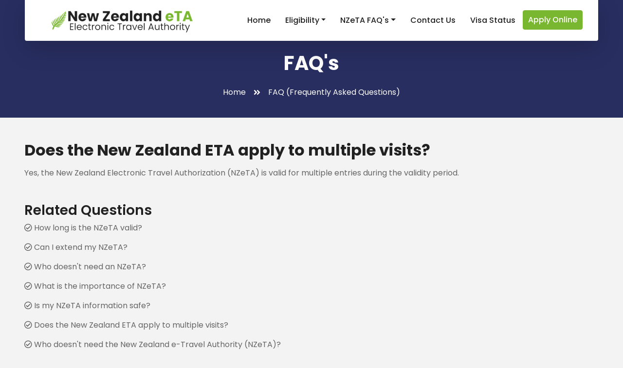

--- FILE ---
content_type: text/html; charset=UTF-8
request_url: https://www.newzealandvisa.us/faq/does-the-new-zealand-eta-apply-to-multiple-visits
body_size: 3413
content:
<!DOCTYPE html>
<html lang="en-US">
<head>
    <meta charset="UTF-8">
    <meta http-equiv="X-UA-Compatible" content="IE=edge">
    <meta content="width=device-width, initial-scale=1.0" name="viewport">
        <title>Does the New Zealand ETA apply to multiple visits?</title>
    <link rel="shortcut icon" href="/img/favicon.ico"> 
    <link rel="preconnect" href="https://fonts.gstatic.com">
    <link href="https://fonts.googleapis.com/css2?family=Poppins:wght@400;500;600;700&display=swap" rel="stylesheet"> 
    <link href="https://cdnjs.cloudflare.com/ajax/libs/font-awesome/5.10.0/css/all.min.css" rel="stylesheet">
    <!-- <link href="/lib/owlcarousel/assets/owl.carousel.min.css" rel="stylesheet"> -->
    <!-- <link href="/lib/tempusdominus/css/tempusdominus-bootstrap-4.min.css" rel="stylesheet" /> -->
    <meta name="ahrefs-site-verification" content="c228ceec23f814fc9e5677841aa876478134b8ca49b1b4d7ee6b6d9733b0f1c2">
    <link href="/css/style.css" rel="stylesheet">
    <script src="/js/jquery-3.4.1.min.js"></script>
    <meta name="csrf-param" content="_csrf">
<meta name="csrf-token" content="MJc1oXI_IJQwos6qu0ly9wE0AY9IkrkhO7P81vI_Z0txwkT-X04W2HbU98bWAxOVUW5i-xzFjVZPhLCfl341Mg==">

<link href="/css/site.css" rel="stylesheet">    <link rel="canonical" href="https://www.newzealandvisa.us/faq/does-the-new-zealand-eta-apply-to-multiple-visits" />      
    <!-- Google tag (gtag.js) -->
    <script async src="https://www.googletagmanager.com/gtag/js?id=G-PL098JFHDY"></script>
    <script>
    window.dataLayer = window.dataLayer || []; 
    function gtag(){dataLayer.push(arguments);}
    gtag('js', new Date());

    gtag('config', 'G-PL098JFHDY');
    </script>
</head>
<body class="d-flex flex-column h-100">

    <div class="container-fluid position-relative nav-bar p-0">
        <div class="container-lg position-relative p-0 px-lg-3" style="z-index: 9;">
            <nav class="navbar navbar-expand-lg bg-light navbar-light shadow-lg py-3 py-lg-0 pl-3 pl-lg-5">
                <a href="https://www.newzealandvisa.us/" class="navbar-brand">
                    <h1 class="m-0 text-primary"><img src="/img/logo.png" alt="new zealand eta for united states" class="img-fluid m-logo"></h1>
                </a>
                <button type="button" class="navbar-toggler" data-toggle="collapse" data-target="#navbarCollapse">
                    <span class="navbar-toggler-icon"></span>
                </button>
                <div class="collapse navbar-collapse justify-content-between px-3" id="navbarCollapse">
                    <div class="navbar-nav ml-auto py-0">
                        <a href="https://www.newzealandvisa.us/" class="nav-item nav-link">Home</a>
                        <div class="nav-item dropdown">
                            <a href="#" class="nav-link dropdown-toggle" data-toggle="dropdown">Eligibility</a>
                            <div class="dropdown-menu border-0 rounded-0 m-0">
                                <a class="dropdown-item" href="/new-zealand-eta-eligibility-for-us">New Zealand eTA For United States</a>                                
                                <a class="dropdown-item" href="/new-zealand-eta-eligibility-for-uk">New Zealand eTA For United Kingdom</a>                                
                                <a class="dropdown-item" href="/new-zealand-eta-eligibility-for-uae">New Zealand eTA For UAE</a>                                
                                <a class="dropdown-item" href="/new-zealand-eta-eligibility-for-vatican-city">New Zealand eTA For Vatican City</a>                                
                                <a class="dropdown-item" href="/new-zealand-eta-eligibility-for-vatican-city">New Zealand eTA For Taiwan</a>                                
                                <a class="dropdown-item" href="/new-zealand-eta-eligible-country">More Countries</a>                                
                            </div>
                        </div>
                        <div class="nav-item dropdown">
                            <a href="#" class="nav-link dropdown-toggle" data-toggle="dropdown">NZeTA FAQ's</a>
                            <div class="dropdown-menu border-0 rounded-0 m-0">
                                <a class="dropdown-item" href="/faq/why-does-one-require-nzeta">Why does one require NZeTA?</a>
                                <a class="dropdown-item" href="/faq/how-long-is-the-nzeta-valid">How long is the NZeTA valid?</a> 
                                <a class="dropdown-item" href="/faq/can-i-extend-my-nzeta">Can I extend my NZeTA?</a>
                                <a class="dropdown-item" href="/faq/can-i-work-on-an-nzeta-visa">Can I work on an NZeTA visa?</a>
                                <a class="dropdown-item" href="/faq/what-is-the-importance-of-nzeta">What is the importance of NZeTA?</a>
                                <a class="dropdown-item" href="/faq/do-i-need-an-nzeta-for-transit">Do I need an NZeTA for transit?</a>
                                <a class="dropdown-item" href="/faq/who-doesnt-need-an-nzeta">Who doesn't need an NZeTA?</a>
                                <a class="dropdown-item" href="/official-nzeta-faq">All Frequently Asked Questions</a>
                            </div>
                        </div>
                        <a href="/contact-us" class="nav-item nav-link">Contact Us</a>
                        <a href="/official-nzeta/status" class="nav-item nav-link">Visa Status</a>
                        <a href="/official-nzeta-application" class="nav-item nav-link btn btn-primary-header">Apply Online</a>
                    </div>
                </div>
            </nav>
        </div>
    </div>


    
<div class="container-fluid page-header">
	<div class="container">
		<div class="d-flex flex-column align-items-center justify-content-center headbox">
			<h1 class="display-5 text-white  pt-4">FAQ's</h1>
			<div class="d-inline-flex text-white pt-3">
				<p class="m-0"><a class="text-white" href="https://www.newzealandvisa.us/">Home</a></p>
				<i class="fa fa-angle-double-right pt-1 px-3"></i>
				<p class="m-0">FAQ (Frequently Asked Questions)</p>
			</div>
		</div>
	</div>
</div> 

<div class="container mt-5">		
	<div class="row">
		<div class="col-md-12">

			<h2>Does the New Zealand ETA apply to multiple visits?</h2>

			<p class="mt-3">Yes, the New Zealand Electronic Travel Authorization (NZeTA) is valid for multiple entries during the validity period.</p>


			<h3 class="mt-5">Related Questions </h3>

			<p><a href="/faq/how-long-is-the-nzeta-valid"><i class="far fa-check-circle"></i> How long is the NZeTA valid?</a></p>
			<p><a href="/faq/can-i-extend-my-nzeta"><i class="far fa-check-circle"></i> Can I extend my NZeTA?</a></p>
			<p><a href="/faq/who-doesnt-need-an-nzeta"><i class="far fa-check-circle"></i> Who doesn't need an NZeTA?</a></p>
			<p><a href="/faq/what-is-the-importance-of-nzeta"><i class="far fa-check-circle"></i> What is the importance of NZeTA?</a></p>
			<p><a href="/faq/is-my-nzeta-information-safe?"><i class="far fa-check-circle"></i> Is my NZeTA information safe?</a></p>
			<p><a href="/faq/does-the-new-zealand-eta-apply-to-multiple-visits"><i class="far fa-check-circle"></i> Does the New Zealand ETA apply to multiple visits?</a></p>
			<p><a href="/faq/who-doesnt-need-the-new-zealand-electronic-travel-authority"><i class="far fa-check-circle"></i> Who doesn't need the New Zealand e-Travel Authority (NZeTA)?</a></p>
			<p><a href="/faq/do-cruise-travellers-require-a-new-zealand-eta"><i class="far fa-check-circle"></i> Do cruise travellers require a New Zealand eTA (NZeTA)?</a></p>
			<p><a href="/faq/does-nzeta-apply-to-doctor-visits-in-new-zealand"><i class="far fa-check-circle"></i> Does the New Zealand e-Travel Authority (NZeTA) apply to doctor visits in New Zealand?</a></p>
			<p><a href="/faq/what-is-the-new-zealand-declaration-of-travel"><i class="far fa-check-circle"></i> What is the New Zealand Declaration of Travel?</a></p>
						
		</div>
	</div>
</div>

    <div class="container-fluid bg-dark-blue text-white py-5 px-sm-3 px-lg-4 mt-5 footer">
        <div class="row pt-5">
            
            <div class="col-lg-3 col-md-3">
                <img src="/img/ssl.webp" alt="new zealand ssl" class="img-fluid ssl-img mb-4">
                <p class="mb-2">Your personal information is securely encrypted by Secure Sockets Layer (SSL) software</p>
                <h4 class="text-white"><strong>Email Us</strong></h4>
                <p><a href="mailto:support@newzealandvisa.uk" class="text-white">support@newzealandvisa.us</a> </p>
                <div class="d-flex justify-content-start">
                    <img src="/img/visa.png" alt="new zealand payment visa">                          
                    <img src="/img/master.png" alt="new zealand payment master">                          
                    <img src="/img/american.png" alt="new zealand payment american">                          
                    <img src="/img/maestro.png" alt="new zealand payment maestro">                          
                    <img src="/img/jbc.png" alt="new zealand payment jbc">       
                </div>
            </div>

            <div class="col-lg-2 col-md-2 mb-5">
                <h5 class="text-white mb-4"><strong>Company</strong></h5>
                <div class="d-flex flex-column justify-content-start">                    
                    <a class="text-white mb-2" href="/eta-information"><i class="fa fa-angle-right mr-2"></i>NZeTA Information</a>
                    <a class="text-white mb-2" href="/official-nzeta-cost"><i class="fa fa-angle-right mr-2"></i>New Zealand eTA Fees</a>
                    <a class="text-white mb-2" href="/official-nzeta-faq"><i class="fa fa-angle-right mr-2"></i>NZeTA FAQ's</a>
                    <a class="text-white mb-2" href="/contact-us"><i class="fa fa-angle-right mr-2"></i>Contact Us</a>
		    <a class="text-white mb-2" href="https://www.newzealandvisa.us/articles"><i class="fa fa-angle-right mr-2"></i>News & Articles</a>


                </div>
            </div>

            <div class="col-lg-2 col-md-2 mb-5">
                <h5 class="text-white mb-4"><strong>Policy</strong></h5>
                <div class="d-flex flex-column justify-content-start">
                    <a class="text-white mb-2" href="/official-nzeta-terms-condition"><i class="fa fa-angle-right mr-2"></i>Terms & Condition</a>
                    <a class="text-white mb-2" href="/official-nzeta-privacy-policy"><i class="fa fa-angle-right mr-2"></i>Privacy Policy</a>
                    <a class="text-white mb-2" href="/official-nzeta-refund-policy"><i class="fa fa-angle-right mr-2"></i>Refund Policy</a> 
                </div>
            </div>

            <div class="col-lg-2 col-md-2 mb-5">
                <h5 class="text-white mb-4"><strong>Usefull Information</strong></h5>
                <div class="d-flex flex-column justify-content-start">
                    <a class="text-white mb-2" href="/official-nzeta-application"><i class="fa fa-angle-right mr-2"></i>New Zealand eTA</a>
                    <a class="text-white mb-2" href="/new-zealand-eta-eligible-country"><i class="fa fa-angle-right mr-2"></i>NZeTA Eligibile Countries</a> 
                    <a class="text-white mb-2" href="/nzeta-application-form-guide"><i class="fa fa-angle-right mr-2"></i>Application Form Guide</a>
                    <a class="text-white mb-2" href="/new-zealand-eta-requirements"><i class="fa fa-angle-right mr-2"></i>NZeTA Requirements</a>
                    <a class="text-white mb-2" href="/holiday-to-new-zealand"><i class="fa fa-angle-right mr-2"></i>Holiday to New Zealand?</a>
                </div>
            </div>

            <div class="col-lg-2 col-md-2 mb-5">
                <h5 class="text-white mb-4"><strong>Usefull Links</strong></h5>
                <div class="d-flex flex-column justify-content-start">
                    <a class="text-white mb-2" href="/faq/what-rules-apply-when-i-drive-through-auckland"><i class="fa fa-angle-right mr-2"></i>Rules when drive Auckland</a>
                    <a class="text-white mb-2" href="/faq/when-is-best-time-to-travel-to-new-zealand"><i class="fa fa-angle-right mr-2"></i>Best time travel to NZ</a> 
                    <a class="text-white mb-2" href="/faq/what-is-the-importance-of-nzeta"><i class="fa fa-angle-right mr-2"></i>importance of NZeTA</a> 
                    <a class="text-white mb-2" href="/faq/who-issues-the-nzeta"><i class="fa fa-angle-right mr-2"></i>Who issues the NZeTA?</a> 
                    <a class="text-white mb-2" href="/faq/how-can-i-apply-for-nzeta-for-others"><i class="fa fa-angle-right mr-2"></i>can I apply multiple eTA?</a> 
                </div>
            </div>
            
        </div>
    </div>
    <div class="container-fluid bg-dark-blue text-white border-top py-4 px-sm-3 px-md-5" style="border-color: rgba(256, 256, 256, .1) !important;">
        <div class="row">
            <div class="col-lg-6 text-center text-md-left mb-3 mb-md-0">
                <p class="m-0 text-white">© 2026 All Right Reserved. </p>
            </div>
            <div class="col-lg-6 text-center text-md-right">
                <p class="m-0 text-white">NZeTA - New Zealand Electronic Travel Authority.</p>
            </div>

            <!-- <div class="col-md-12 text-center mt-5">
                <small class="fs-10">Disclaimer : New Zealand eTA / Visa issued by this commercial website is applied directly at the government website of New Zealand Immigration. We provide assistance to Travel Agents and travellers across the globe. New Zealand Government has not appointed this website directly, indirectly or exclusively. A professional fee is charged for our services for those who apply on this website. Further information regarding our fees is available on our about us page.</small>
            </div> -->
        </div>
    </div>

    <a href="#" class="btn btn-lg btn-primary btn-lg-square back-to-top"><i class="fa fa-angle-double-up"></i></a>
    <script src="/js/bootstrap.bundle.min.js"></script>
    <script src="/lib/easing/easing.min.js"></script>
    <script src="/lib/owlcarousel/owl.carousel.min.js"></script>
    <script src="/js/main.js"></script> 
</body>
</html>


--- FILE ---
content_type: text/css
request_url: https://www.newzealandvisa.us/css/site.css
body_size: 2449
content:
.container, .container-lg, .container-md, .container-sm, .container-xl {max-width: 1210px;}
.banner{width: 100%; max-width: 100%;}
.btn-custom-2{background: #E81C2E !important;color: #fff !important;}
.btn-custom-2:hover{background: #fff !important;color: #fff !important;}
.ssl-img{max-width: 103px;}
.app-box{padding: 15px;border: 1px solid #ddddd6; background: #fff;}
.app-box h3{background: #282e60;color: #fff;padding: 8px !important;font-size: 20px;border-radius: 2px;}
.form-control{height: 40px;border-radius: 0;}
label{margin-bottom: 0;font-weight: 500;}
.help-block, .has-error, .has-error .form-control{color: #e21f2f !important;}
.has-error .form-control{border: 1px solid #e21f2f !important;}
#paymentSection{width:100%;}
#paymentForm li{list-style: none;}
#paymentForm{background-color:#f9f9f7;border:1px solid #fff;border-radius:5px;box-shadow:0 1px 3px rgba(0, 0, 0, 0.3);left:0;margin:0 auto;padding:10px 10px;text-align: left;}
#paymentForm ul, h4{border:0 none;font:inherit;margin:0;padding:0;vertical-align:baseline;}
#paymentForm form li{margin:8px 0;}
#paymentForm label{color:#555;display:block;font-size:13px;font-weight:400;margin-bottom: 0px;}
#paymentSection{width:100%;}
#paymentForm #card_number{background-image:url(images.png), url(images.png);background-position:2px -117px, 370px -57px;background-repeat:no-repeat;background-size:120px 361px, 120px 361px;padding-left:54px;width:100%;}
/* #paymentForm .required{border:1px solid #EA4335;} */
#paymentForm .vertical li{float:left;width:95px;}
#paymentForm .vertical{overflow:hidden;}
#paymentForm .vertical input{width:80px;}
/* input[type="text"]:hover{background-color: #000;} */
.logo{width: 300px;}
.width100{width: 100%;}
/* #paymentForm .PayInput{background-color:#fff;border:1px solid #e5e5e5;box-sizing:content-box;color:#333;display:block;font-size:15px;height:32px;padding:0 5px;width:312px;outline:none;margin-bottom:10px;} */
/* .{background-color: #e9ecef;} */
.accordion-section .panel-default > .panel-heading {border: 0;background: #ffffff;padding: 0;}
.accordion-section .panel-default .panel-title {margin-bottom: 0px;}
.accordion-section .panel-default .panel-title a {display: block;font-size: 22px;}
/* .accordion-section .panel-default .panel-title a:after {font-family: "Font Awesome 5 Free";font-style: normal;font-size: 3rem;content: "\f077";color: #282e60;float: right;margin-top: -12px;} */
/* .accordion-section .panel-default .panel-title a.collapsed:after {font-family: "Font Awesome 5 Free";content: "\f077";} */
.accordion-section .panel-default .panel-body {font-size: 16px;}
.how-it-work .icon-box{height: 70px; width: 70px;border-radius: 4px;}
table tr {font-size: 14px;}
.btn-primary-header{background-color: #7AB730;border-color: #7AB730;height: 40px;padding: 7px 10px !important;margin-top: 3%;color: #fff !important;}
.btn-primary-header:hover{background-color: #5c9219;border-color: #5c9219;}
.page-header .headbox{min-height: 200px}
.btn-lg2 {padding: 0.5rem 1rem;font-size: 1.25rem;line-height: 1.5;border-radius: 4px;}
.price .featured-item {box-shadow: 0 0 30px rgb(0 0 0 / 20%);z-index: 1;}
.price .price-header {padding: 45px 0 30px 0;}
.price .price-item.featured-item h2, .price .price-item.featured-item h3 {color: #7AB730;}
.price .price-body {padding: 0 0 20px 0;}
.price .price-body ul {margin: 0;padding: 0;list-style: none;text-align: left;margin-left: 5%;}
.price .price-body ul li {padding: 0 0 15px 0;}
.price .price-body ul li i.fa-check-circle {color: #7AB730;padding-right: 10px;}
.price .price-item {position: relative;margin-bottom: 30px;background: #ffffff;border-radius: 5px;text-align: center;}
.price .price-header h2 span {font-size: 25px;line-height: 55px;}
.panel .collapse {background-color: #fff;padding-top: 15px;padding-bottom: 10px;border-top: 2px solid #ccc;}
.footer{font-size: 15px;}
.banner-content{width: 900px;}
.fs-10{font-size: 10px;}
.card-header .title {
    font-size: 17px;
    color: #000;
}
.card-header .accicon {
  float: right;
  font-size: 20px;  
  width: 1.2em;
}
.card-header{
  cursor: pointer;
  border-bottom: none;
}
.card{
  border: 1px solid #ddd;
}
.card-body{
  border-top: 1px solid #ddd;
}
.card-header:not(.collapsed) .rotate-icon {
  transform: rotate(180deg);
}
/* Chrome, Safari, Edge, Opera */
input::-webkit-outer-spin-button,
input::-webkit-inner-spin-button {
  -webkit-appearance: none;
  margin: 0;
}

/* Firefox */
input[type=number] {
  -moz-appearance: textfield;
}
::-webkit-input-placeholder { /* WebKit, Blink, Edge */
color:    #ddd !important;
}
:-moz-placeholder { /* Mozilla Firefox 4 to 18 */
color:    #ddd !important;
opacity:  1;
}
::-moz-placeholder { /* Mozilla Firefox 19+ */
color:    #ddd !important;
opacity:  1;
}
:-ms-input-placeholder { /* Internet Explorer 10-11 */
color:    #ddd !important;
}
::-ms-input-placeholder { /* Microsoft Edge */
color:    #ddd !important;
}

::placeholder { /* Most modern browsers support this now. */
color:    #ddd !important;
}
@media (min-width: 320px) and (max-width: 480px){
    .m-logo{width: 230px;}   
    .m-banner{height: 270px;}
    .banner-content{width: 350px;}
    .banner-content h1{font-size: 25px;}
    .banner-content p{font-size: 13px;margin-top: 15px;}
    .app-box-order-2{order: 1;}
}
/**
 * Owl Carousel v2.2.1
 * Copyright 2013-2017 David Deutsch
 * Licensed under  ()
 */
 .owl-carousel,.owl-carousel .owl-item{-webkit-tap-highlight-color:transparent;position:relative}.owl-carousel{display:none;width:100%;z-index:1}.owl-carousel .owl-stage{position:relative;-ms-touch-action:pan-Y;-moz-backface-visibility:hidden}.owl-carousel .owl-stage:after{content:".";display:block;clear:both;visibility:hidden;line-height:0;height:0}.owl-carousel .owl-stage-outer{position:relative;overflow:hidden;-webkit-transform:translate3d(0,0,0)}.owl-carousel .owl-item,.owl-carousel .owl-wrapper{-webkit-backface-visibility:hidden;-moz-backface-visibility:hidden;-ms-backface-visibility:hidden;-webkit-transform:translate3d(0,0,0);-moz-transform:translate3d(0,0,0);-ms-transform:translate3d(0,0,0)}.owl-carousel .owl-item{min-height:1px;float:left;-webkit-backface-visibility:hidden;-webkit-touch-callout:none}.owl-carousel .owl-item img{display:block;width:100%}.owl-carousel .owl-dots.disabled,.owl-carousel .owl-nav.disabled{display:none}.no-js .owl-carousel,.owl-carousel.owl-loaded{display:block}.owl-carousel .owl-dot,.owl-carousel .owl-nav .owl-next,.owl-carousel .owl-nav .owl-prev{cursor:pointer;cursor:hand;-webkit-user-select:none;-khtml-user-select:none;-moz-user-select:none;-ms-user-select:none;user-select:none}.owl-carousel.owl-loading{opacity:0;display:block}.owl-carousel.owl-hidden{opacity:0}.owl-carousel.owl-refresh .owl-item{visibility:hidden}.owl-carousel.owl-drag .owl-item{-webkit-user-select:none;-moz-user-select:none;-ms-user-select:none;user-select:none}.owl-carousel.owl-grab{cursor:move;cursor:grab}.owl-carousel.owl-rtl{direction:rtl}.owl-carousel.owl-rtl .owl-item{float:right}.owl-carousel .animated{animation-duration:1s;animation-fill-mode:both}.owl-carousel .owl-animated-in{z-index:0}.owl-carousel .owl-animated-out{z-index:1}.owl-carousel .fadeOut{animation-name:fadeOut}@keyframes fadeOut{0%{opacity:1}100%{opacity:0}}.owl-height{transition:height .5s ease-in-out}.owl-carousel .owl-item .owl-lazy{opacity:0;transition:opacity .4s ease}.owl-carousel .owl-item img.owl-lazy{transform-style:preserve-3d}.owl-carousel .owl-video-wrapper{position:relative;height:100%;background:#000}.owl-carousel .owl-video-play-icon{position:absolute;height:80px;width:80px;left:50%;top:50%;margin-left:-40px;margin-top:-40px;background:url(owl.video.play.png) no-repeat;cursor:pointer;z-index:1;-webkit-backface-visibility:hidden;transition:transform .1s ease}.owl-carousel .owl-video-play-icon:hover{-ms-transform:scale(1.3,1.3);transform:scale(1.3,1.3)}.owl-carousel .owl-video-playing .owl-video-play-icon,.owl-carousel .owl-video-playing .owl-video-tn{display:none}.owl-carousel .owl-video-tn{opacity:0;height:100%;background-position:center center;background-repeat:no-repeat;background-size:contain;transition:opacity .4s ease}.owl-carousel .owl-video-frame{position:relative;z-index:1;height:100%;width:100%}

--- FILE ---
content_type: application/javascript
request_url: https://www.newzealandvisa.us/js/main.js
body_size: 1482
content:
(function ($) {
    "use strict";
    
    // Dropdown on mouse hover
    $(document).ready(function () {
        function toggleNavbarMethod() {
            if ($(window).width() > 992) {
                $('.navbar .dropdown').on('mouseover', function () {
                    $('.dropdown-toggle', this).trigger('click');
                }).on('mouseout', function () {
                    $('.dropdown-toggle', this).trigger('click').blur();
                });
            } else {
                $('.navbar .dropdown').off('mouseover').off('mouseout');
            }
        }
        toggleNavbarMethod();
        $(window).resize(toggleNavbarMethod);
    });
    
    
    // Back to top button
    $(window).scroll(function () {
        if ($(this).scrollTop() > 100) {
            $('.back-to-top').fadeIn('slow');
        } else {
            $('.back-to-top').fadeOut('slow');
        }
    });
    $('.back-to-top').click(function () {
        $('html, body').animate({scrollTop: 0}, 1500, 'easeInOutExpo');
        return false;
    });


    // // Date and time picker
    // $('.date').datetimepicker({
    //     format: 'L'
    // });
    // $('.time').datetimepicker({
    //     format: 'LT'
    // });


    // // Testimonials carousel
    // $(".testimonial-carousel").owlCarousel({
    //     autoplay: true,
    //     smartSpeed: 1500,
    //     margin: 30,
    //     dots: true,
    //     loop: true,
    //     center: true,
    //     responsive: {
    //         0:{
    //             items:1
    //         },
    //         576:{
    //             items:1
    //         },
    //         768:{
    //             items:2
    //         },
    //         992:{
    //             items:3
    //         }
    //     }
    // });
    
})(jQuery);



$('#applicationvisitors-different_name').on('change', function(){
	
	var different_name 	= $(this).val();
	if(different_name=='yes') {
		$('#DifferentNames').show();
		$('#applicationvisitors-different_last_name').prop('required', 'true');
		$('#applicationvisitors-different_first_name').prop('required', 'true');
	}
	else{
		$('#DifferentNames').hide();
		$('#applicationvisitors-different_last_name').removeAttr('required');
		$('#applicationvisitors-different_first_name').removeAttr('required');
	}
});

$('#applicationvisitors-australian_permanent_resident').on('change', function(){
	var ausperval = $('#applicationvisitors-australian_permanent_resident input[type=radio]:checked').val();
	if(ausperval=='yes'){
		$('#AustralianPermanentResident').show();
		$('#EligibilityTravelling').hide();
		$('#applicationvisitors-staying_in_new_zealand').removeAttr('required');
		$('#applicationvisitors-eligibility_travelling').removeAttr('required');
	}
	else {
		$('#AustralianPermanentResident').hide()
		$('#EligibilityTravelling').show();
		$('#applicationvisitors-staying_in_new_zealand').prop('required', 'true');
		$('#applicationvisitors-eligibility_travelling').prop('required', 'true');
	}
	
	if(ausperval=='yes' || ausperval=='no'){$('#Eligibilityquestions').show();}
	if(ausperval==''){$('#Eligibilityquestions').hide();}
})


function cardFormValidate(){
    var cardValid = 0;
      
    //card number validation
    $('#card_number').validateCreditCard(function(result) {
        var cardType = (result.card_type == null)?'':result.card_type.name;
        if(cardType == 'Visa'){
            var backPosition = result.valid?'2px -160px, 370px -84px':'2px -160px, 370px -57px';
        }else if(cardType == 'MasterCard'){
            var backPosition = result.valid?'2px -243px, 370px -84px':'2px -243px, 370px -57px';
        }else if(cardType == 'Maestro'){
            var backPosition = result.valid?'2px -289px, 370px -84px':'2px -289px, 370px -57px';
        }else if(cardType == 'Discover'){
            var backPosition = result.valid?'2px -331px, 370px -84px':'2px -331px, 370px -57px';
        }else if(cardType == 'Amex'){
            var backPosition = result.valid?'2px -121px, 370px -84px':'2px -121px, 370px -57px';
        }else{
            var backPosition = result.valid?'2px -121px, 370px -84px':'2px -121px, 370px -57px';
        }
        $('#card_number').css("background-position", backPosition);
        if(result.valid){
            $("#card_type").val(cardType);
            $("#card_number").removeClass('required');
            cardValid = 1;
        }else{
            $("#card_type").val('');
            $("#card_number").addClass('required');
            cardValid = 0;
        }
    });
      
    //card details validation
    var cardName = $("#name_on_card").val();
    var expMonth = $("#expiry_month").val();
    var expYear = $("#expiry_year").val();
    var cvv = $("#cvv").val();
    var regName = /^[a-z ,.'-]+$/i;
    var regMonth = /^01|02|03|04|05|06|07|08|09|10|11|12$/;
    var regYear = /^2017|2018|2019|2020|2021|2022|2023|2024|2025|2026|2027|2028|2029|2030|2031$/;
    var regCVV = /^[0-9]{3,3}$/;
    if(cardValid == 0){
        $("#card_number").addClass('required');
        $("#card_number").focus();
        return false;
    }else if(!regMonth.test(expMonth)){
        $("#card_number").removeClass('required');
        $("#expiry_month").addClass('required');
        $("#expiry_month").focus();
        return false;
    }else if(!regYear.test(expYear)){
        $("#card_number").removeClass('required');
        $("#expiry_month").removeClass('required');
        $("#expiry_year").addClass('required');
        $("#expiry_year").focus();
        return false;
    }else if(!regCVV.test(cvv)){
        $("#card_number").removeClass('required');
        $("#expiry_month").removeClass('required');
        $("#expiry_year").removeClass('required');
        $("#cvv").addClass('required');
        $("#cvv").focus();
        return false;
    }else if(!regName.test(cardName)){
        $("#card_number").removeClass('required');
        $("#expiry_month").removeClass('required');
        $("#expiry_year").removeClass('required');
        $("#cvv").removeClass('required');
        $("#name_on_card").addClass('required');
        $("#name_on_card").focus();
        return false;
    }else{
        $("#card_number").removeClass('required');
        $("#expiry_month").removeClass('required');
        $("#expiry_year").removeClass('required');
        $("#cvv").removeClass('required');
        $("#name_on_card").removeClass('required');
        $('#cardSubmitBtn').prop('disabled', false);  
        return true;
    }
}



